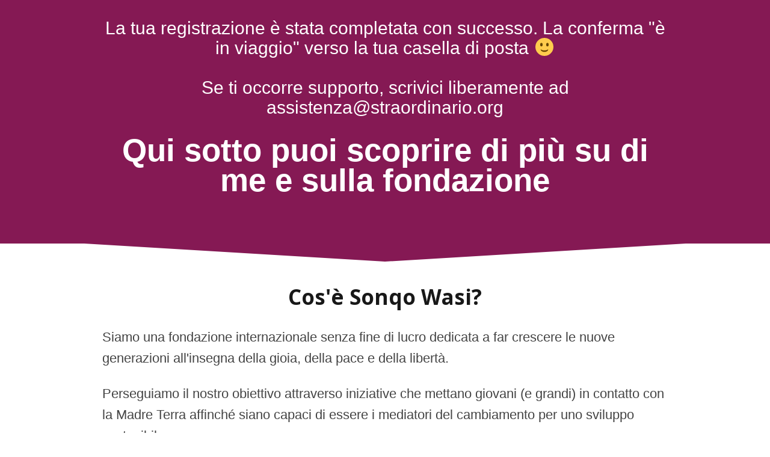

--- FILE ---
content_type: text/html; charset=UTF-8
request_url: https://www.gioisci.com/come-manifestare-grazie/
body_size: 9533
content:
<!DOCTYPE html>
<!--[if lt IE 7 ]><html class="ie ie6" lang="it-IT"> <![endif]-->
<!--[if IE 7 ]><html class="ie ie7" lang="it-IT"> <![endif]-->
<!--[if IE 8 ]><html class="ie ie8" lang="it-IT"> <![endif]-->
<!--[if (gte IE 9)|!(IE)]><!--><html lang="it-IT"> <!--<![endif]-->
<head>
<meta http-equiv="Content-Type" content="text/html; charset=UTF-8" />
<link rel="profile" href="http://gmpg.org/xfn/11" />
<meta name="viewport" content="width=device-width, initial-scale=1, maximum-scale=1" />
<link rel="pingback" href="https://www.gioisci.com/xmlrpc.php" />
<!-- OptimizePress SEO options -->
<title>Come manifestare &#8211; Grazie iscritto &mdash; Gioisci</title>
<meta property="og:type" content="article" />
<meta property="og:url" content="https://www.gioisci.com/come-manifestare-grazie/" />
<meta property="og:title" content="Come manifestare &#8211; Grazie iscritto &mdash; Gioisci" />
<!-- OptimizePress SEO options end -->
<title>Come manifestare &#8211; Grazie iscritto &#8211; Gioisci</title>

<!-- Google Tag Manager by PYS -->
    <script data-cfasync="false" data-pagespeed-no-defer>
	    window.dataLayerPYS = window.dataLayerPYS || [];
	</script>
<!-- End Google Tag Manager by PYS --><meta property="og:image" content="https://www.gioisci.com/wp-content/uploads/2022/01/Love.png"/>

<meta property="og:title" content="Messaggio di Luka Luna"/>

<meta property="og:description" content="Prima di tuffarti nella formazione, ascolta questo video."/><link rel='dns-prefetch' href='//s.w.org' />
<link rel="alternate" type="application/rss+xml" title="Gioisci &raquo; Feed" href="https://www.gioisci.com/feed/" />
<link rel="alternate" type="application/rss+xml" title="Gioisci &raquo; Feed dei commenti" href="https://www.gioisci.com/comments/feed/" />
<!-- Google Tag Manager -->
<script>(function(w,d,s,l,i){w[l]=w[l]||[];w[l].push({'gtm.start':
new Date().getTime(),event:'gtm.js'});var f=d.getElementsByTagName(s)[0],
j=d.createElement(s),dl=l!='dataLayer'?'&l='+l:'';j.async=true;j.src=
'https://www.googletagmanager.com/gtm.js?id='+i+dl;f.parentNode.insertBefore(j,f);
})(window,document,'script','dataLayer','GTM-KQRKB7KX');</script>
<!-- End Google Tag Manager -->

<!-- AnyTrack Tracking Code -->
<script>!function(e,t,n,s,a){(a=t.createElement(n)).async=!0,a.src="https://assets.anytrack.io/1ekbhm4hWy8b.js",(t=t.getElementsByTagName(n)[0]).parentNode.insertBefore(a,t),e[s]=e[s]||function(){(e[s].q=e[s].q||[]).push(arguments)}}(window,document,"script","AnyTrack");</script>
<!-- End AnyTrack Tracking Code -->		<script>
			window._wpemojiSettings = {"baseUrl":"https:\/\/s.w.org\/images\/core\/emoji\/13.0.0\/72x72\/","ext":".png","svgUrl":"https:\/\/s.w.org\/images\/core\/emoji\/13.0.0\/svg\/","svgExt":".svg","source":{"concatemoji":"https:\/\/www.gioisci.com\/wp-includes\/js\/wp-emoji-release.min.js?ver=5.5.8"}};
			!function(e,a,t){var n,r,o,i=a.createElement("canvas"),p=i.getContext&&i.getContext("2d");function s(e,t){var a=String.fromCharCode;p.clearRect(0,0,i.width,i.height),p.fillText(a.apply(this,e),0,0);e=i.toDataURL();return p.clearRect(0,0,i.width,i.height),p.fillText(a.apply(this,t),0,0),e===i.toDataURL()}function c(e){var t=a.createElement("script");t.src=e,t.defer=t.type="text/javascript",a.getElementsByTagName("head")[0].appendChild(t)}for(o=Array("flag","emoji"),t.supports={everything:!0,everythingExceptFlag:!0},r=0;r<o.length;r++)t.supports[o[r]]=function(e){if(!p||!p.fillText)return!1;switch(p.textBaseline="top",p.font="600 32px Arial",e){case"flag":return s([127987,65039,8205,9895,65039],[127987,65039,8203,9895,65039])?!1:!s([55356,56826,55356,56819],[55356,56826,8203,55356,56819])&&!s([55356,57332,56128,56423,56128,56418,56128,56421,56128,56430,56128,56423,56128,56447],[55356,57332,8203,56128,56423,8203,56128,56418,8203,56128,56421,8203,56128,56430,8203,56128,56423,8203,56128,56447]);case"emoji":return!s([55357,56424,8205,55356,57212],[55357,56424,8203,55356,57212])}return!1}(o[r]),t.supports.everything=t.supports.everything&&t.supports[o[r]],"flag"!==o[r]&&(t.supports.everythingExceptFlag=t.supports.everythingExceptFlag&&t.supports[o[r]]);t.supports.everythingExceptFlag=t.supports.everythingExceptFlag&&!t.supports.flag,t.DOMReady=!1,t.readyCallback=function(){t.DOMReady=!0},t.supports.everything||(n=function(){t.readyCallback()},a.addEventListener?(a.addEventListener("DOMContentLoaded",n,!1),e.addEventListener("load",n,!1)):(e.attachEvent("onload",n),a.attachEvent("onreadystatechange",function(){"complete"===a.readyState&&t.readyCallback()})),(n=t.source||{}).concatemoji?c(n.concatemoji):n.wpemoji&&n.twemoji&&(c(n.twemoji),c(n.wpemoji)))}(window,document,window._wpemojiSettings);
		</script>
		<style>
img.wp-smiley,
img.emoji {
	display: inline !important;
	border: none !important;
	box-shadow: none !important;
	height: 1em !important;
	width: 1em !important;
	margin: 0 .07em !important;
	vertical-align: -0.1em !important;
	background: none !important;
	padding: 0 !important;
}
</style>
	<link rel='stylesheet' id='wp-block-library-css'  href='https://www.gioisci.com/wp-includes/css/dist/block-library/style.min.css?ver=5.5.8' media='all' />
<link rel='stylesheet' id='wp-block-library-theme-css'  href='https://www.gioisci.com/wp-includes/css/dist/block-library/theme.min.css?ver=5.5.8' media='all' />
<link rel='stylesheet' id='op_map_custom-css'  href='https://www.gioisci.com/wp-content/plugins/optimizePressPlusPack/css/elements/op_map.min.css?ver=1.1.7' media='all' />
<link rel='stylesheet' id='timed-content-css-css'  href='https://www.gioisci.com/wp-content/plugins/timed-content/css/timed-content.css?ver=2.91' media='all' />
<link rel='stylesheet' id='optimizepress-page-style-css'  href='https://www.gioisci.com/wp-content/plugins/optimizePressPlugin/pages/marketing/1/style.min.css?ver=2.5.12' media='all' />
<link rel='stylesheet' id='optimizepress-default-css'  href='https://www.gioisci.com/wp-content/plugins/optimizePressPlugin/lib/assets/default.min.css?ver=2.5.12' media='all' />
<link rel='stylesheet' id='optimizepressplus-pack-css-front-all-css'  href='https://www.gioisci.com/wp-content/plugins/optimizePressPlusPack/css/elements/opplus-front-all.min.css?ver=1.1.7' media='all' />
<script src='https://www.gioisci.com/wp-includes/js/jquery/jquery.js?ver=1.12.4-wp' id='jquery-core-js'></script>
<script src='https://www.gioisci.com/wp-includes/js/jquery/jquery-migrate.min.js?ver=1.4.1' id='jquery-migrate-js'></script>
<script id='optimizepress-op-jquery-base-all-js-extra'>
var OptimizePress = {"ajaxurl":"https:\/\/www.gioisci.com\/wp-admin\/admin-ajax.php","SN":"optimizepress","version":"2.5.12","script_debug":".min","localStorageEnabled":"","wp_admin_page":"","op_live_editor":"1","op_page_builder":"1","op_create_new_page":"","imgurl":"https:\/\/www.gioisci.com\/wp-content\/plugins\/optimizePressPlugin\/lib\/images\/","OP_URL":"https:\/\/www.gioisci.com\/wp-content\/plugins\/optimizePressPlugin\/","OP_JS":"https:\/\/www.gioisci.com\/wp-content\/plugins\/optimizePressPlugin\/lib\/js\/","OP_PAGE_BUILDER_URL":"","include_url":"https:\/\/www.gioisci.com\/wp-includes\/","op_autosave_interval":"300","op_autosave_enabled":"Y","paths":{"url":"https:\/\/www.gioisci.com\/wp-content\/plugins\/optimizePressPlugin\/","img":"https:\/\/www.gioisci.com\/wp-content\/plugins\/optimizePressPlugin\/lib\/images\/","js":"https:\/\/www.gioisci.com\/wp-content\/plugins\/optimizePressPlugin\/lib\/js\/","css":"https:\/\/www.gioisci.com\/wp-content\/plugins\/optimizePressPlugin\/lib\/css\/"},"social":{"twitter":"optimizepress","facebook":"optimizepress","googleplus":"111273444733787349971"},"flowplayerHTML5":"https:\/\/www.gioisci.com\/wp-content\/plugins\/optimizePressPlugin\/lib\/modules\/blog\/video\/flowplayer\/flowplayer.swf","flowplayerKey":"","flowplayerLogo":"","mediaelementplayer":"https:\/\/www.gioisci.com\/wp-content\/plugins\/optimizePressPlugin\/lib\/modules\/blog\/video\/mediaelement\/","pb_unload_alert":"This page is asking you to confirm that you want to leave - data you have entered may not be saved.","pb_save_alert":"Please make sure you are happy with all of your options as some options will not be able to be changed for this page later.","search_default":"Search...","optimizemember":{"enabled":false,"version":"0"},"OP_LEADS_URL":"https:\/\/my.optimizeleads.com\/","OP_LEADS_THEMES_URL":"https:\/\/my.optimizeleads.com\/build\/themes\/","map":{"gmapsApiKey":""},"oppp":{"version":"1.1.7","path":"https:\/\/www.gioisci.com\/wp-content\/plugins\/optimizePressPlusPack\/"}};
</script>
<script src='https://www.gioisci.com/wp-content/plugins/optimizePressPlugin/lib/js/op-jquery-base-all.min.js?ver=2.5.12' id='optimizepress-op-jquery-base-all-js'></script>
<script src='https://www.gioisci.com/wp-content/plugins/timed-content/js/timed-content.js?ver=2.91' id='timed-content_js-js'></script>
<link rel="https://api.w.org/" href="https://www.gioisci.com/wp-json/" /><link rel="alternate" type="application/json" href="https://www.gioisci.com/wp-json/wp/v2/pages/4513" /><link rel="EditURI" type="application/rsd+xml" title="RSD" href="https://www.gioisci.com/xmlrpc.php?rsd" />
<link rel="wlwmanifest" type="application/wlwmanifest+xml" href="https://www.gioisci.com/wp-includes/wlwmanifest.xml" /> 
<meta name="generator" content="WordPress 5.5.8" />
<link rel="canonical" href="https://www.gioisci.com/come-manifestare-grazie/" />
<link rel='shortlink' href='https://www.gioisci.com/?p=4513' />
<link rel="alternate" type="application/json+oembed" href="https://www.gioisci.com/wp-json/oembed/1.0/embed?url=https%3A%2F%2Fwww.gioisci.com%2Fcome-manifestare-grazie%2F" />
<link rel="alternate" type="text/xml+oembed" href="https://www.gioisci.com/wp-json/oembed/1.0/embed?url=https%3A%2F%2Fwww.gioisci.com%2Fcome-manifestare-grazie%2F&#038;format=xml" />
<meta name="facebook-domain-verification" content="wjmsi7pg1qnz3ln68ffw0v87d8ruec" /><!-- Analytics by WP Statistics v13.2.6 - https://wp-statistics.com/ -->
<script>var WP_Statistics_http = new XMLHttpRequest();WP_Statistics_http.open('GET', 'https://www.gioisci.com/wp-json/wp-statistics/v2/hit?_=1768824282&_wpnonce=b64a4abdd9&wp_statistics_hit_rest=yes&referred=https%3A%2F%2Fwww.gioisci.com&exclusion_match=yes&exclusion_reason=CrawlerDetect&track_all=1&current_page_type=page&current_page_id=4513&search_query&page_uri=/come-manifestare-grazie/', true);WP_Statistics_http.setRequestHeader("Content-Type", "application/json;charset=UTF-8");WP_Statistics_http.send(null);</script>
<style>.recentcomments a{display:inline !important;padding:0 !important;margin:0 !important;}</style>
        <!--[if (gte IE 6)&(lte IE 8)]>
            <script type="text/javascript" src="https://www.gioisci.com/wp-content/plugins/optimizePressPlugin/lib/js/selectivizr-1.0.2-min.js?ver=1.0.2"></script>
        <![endif]-->
        <!--[if lt IE 9]>
            <script src="https://www.gioisci.com/wp-content/plugins/optimizePressPlugin/lib/js//html5shiv.min.js"></script>
        <![endif]-->
    <script type="text/javascript">
    /** This section is only needed once per page if manually copying **/
    if (typeof MauticSDKLoaded == 'undefined') {
        var MauticSDKLoaded = true;
        var head            = document.getElementsByTagName('head')[0];
        var script          = document.createElement('script');
        script.type         = 'text/javascript';
        script.src          = 'https://go.straordinario.org/media/js/mautic-form.js?v21f6a480';
        script.onload       = function() {
            MauticSDK.onLoad();
        };
        head.appendChild(script);
        var MauticDomain = 'https://go.straordinario.org';
        var MauticLang   = {
            'submittingMessage': "Please wait..."
        }
    }else if (typeof MauticSDK != 'undefined') {
        MauticSDK.onLoad();
    }
</script>

<link href="https://fonts.googleapis.com/css?family=Open Sans:300,r,b,i,bi" rel="stylesheet" type="text/css" /></head>
<body class="page-template-default page page-id-4513 wp-embed-responsive op-live-editor-page op-plugin is-light-theme no-js singular">
<!-- Google Tag Manager (noscript) -->
<noscript><iframe src="https://www.googletagmanager.com/ns.html?id=GTM-KQRKB7KX"
height="0" width="0" style="display:none;visibility:hidden"></iframe></noscript>
<!-- End Google Tag Manager (noscript) -->
    <div class="container main-content">
        <div id="content_area" class=""><style id="section-separator-style-1">#le_body_row_1::after{width:0px; height:0px; border-left: 500px solid transparent; border-right: 500px solid transparent; border-top: 30px solid #851954; display: block; position: relative; content: ""; bottom: -70px; margin: 0 auto; visibility: inherit; }@media only screen and (max-width: 960px) {#le_body_row_1::after{border-left: 400px solid transparent; border-right: 400px solid transparent; }}@media only screen and (max-width: 767px) {#le_body_row_1::after{border-left: 250px solid transparent; border-right: 250px solid transparent; }}@media only screen and (max-width: 767px) {#le_body_row_1::after{border-left: 150px solid transparent; border-right: 150px solid transparent; }}#le_body_row_2 .fixed-width {margin-top: 30px;}#le_body_row_1{margin-bottom: 0px !important;} #le_body_row_2{border-top: none !important;margin-top: 0px !important;} </style><div style='background:#851954;border-top-width:px;border-top-style:solid;border-top-color:;border-bottom-width:px;border-bottom-style:solid;border-bottom-color:;'  class="row one-column cf ui-sortable section   " id="le_body_row_1" data-style="[base64]"><div class="fixed-width"><div class="one-column column cols" id="le_body_row_1_col_1"><div class="element-container cf" data-style="" id="le_body_row_1_col_1_el_1"><div class="element"> <h2 style='font-size:30px;font-family:Verdana, Geneva, sans-serif;font-style:normal;font-weight:300;color:#ffffff;text-align:center;'>La tua registrazione è stata completata con successo. La conferma "è in viaggio" verso la tua casella di posta 🙂<br />
<br />
Se ti occorre supporto, scrivici liberamente ad assistenza@straordinario.org</h2> </div></div><div class="element-container cf" data-style="" id="le_body_row_1_col_1_el_2"><div class="element"> <div style="height:20px"></div> </div></div><div class="element-container cf" data-style="" id="le_body_row_1_col_1_el_3"><div class="element"> <h2 style='font-size:53px;color:#ffffff;text-align:center;line-height:50px;'>Qui sotto puoi scoprire di più su di me e sulla fondazione</h2> </div></div></div></div></div><div style='border-top-width:px;border-top-style:solid;border-top-color:;border-bottom-width:px;border-bottom-style:solid;border-bottom-color:;'  class="row one-column cf ui-sortable section   " id="le_body_row_2" data-style="[base64]"><div class="op-row-video-background-wrap"><div class="op-video-background-overlay"></div><video class="op-video-background" preload="auto" loop autoplay muted="true" data-muted="false"></video></div><div class="fixed-width"><div class="one-column column cols" id="le_body_row_2_col_1"><div class="element-container cf" data-style="" id="le_body_row_2_col_1_el_1"><div class="element"> <h2 style='font-size:35px;font-family:"Open Sans", sans-serif;text-align:center;'>Cos'è Sonqo Wasi?</h2> </div></div><div class="element-container cf" data-style="" id="le_body_row_2_col_1_el_2"><div class="element"> <div style="height:20px"></div> </div></div><div class="element-container cf" data-style="" id="le_body_row_2_col_1_el_3"><div class="element"> <div class="op-text-block" style="width:100%;text-align: left;"><p style='font-size:22px;font-family:Tahoma, Geneva, Verdana, sans-serif;'>Siamo una fondazione internazionale senza fine di lucro dedicata a far crescere le nuove generazioni all'insegna della gioia, della pace e della libertà.</p>
<p style='font-size:22px;font-family:Tahoma, Geneva, Verdana, sans-serif;'>Perseguiamo il nostro obiettivo attraverso iniziative che mettano giovani (e grandi) in contatto con la Madre Terra affinché siano capaci di essere i mediatori del cambiamento per uno sviluppo sostenibile.</p>
</div> </div></div></div></div></div><div style='border-top-width:px;border-top-style:solid;border-top-color:;border-bottom-width:px;border-bottom-style:solid;border-bottom-color:;'  class="row one-column cf ui-sortable   " id="le_body_row_3" data-style="[base64]"><div class="fixed-width"><div class="one-column column cols" id="le_body_row_3_col_1"><div class="element-container cf" data-style="" id="le_body_row_3_col_1_el_1"><div class="element"> <h2 style='font-size:35px;font-family:"Open Sans", sans-serif;text-align:center;'>Cerchiamo di:</h2> </div></div><div class="element-container cf" data-style="" id="le_body_row_3_col_1_el_2"><div class="element"> <div style="height:20px"></div> </div></div><div class="element-container cf" data-style="" id="le_body_row_3_col_1_el_3"><div class="element"> <ul class="bullet-list 1"  style="width:700px;margin-left:auto;margin-right:auto;"><li style='background-image:url("https://www.gioisci.com/wp-content/plugins/optimizePressPlugin/lib/assets/images/bullet_block/32x32/0.png");background-repeat:no-repeat;font-size:22px;'>Risvegliare le coscienze per avanzare verso uno sviluppo sostenibile</li><li style='background-image:url("https://www.gioisci.com/wp-content/plugins/optimizePressPlugin/lib/assets/images/bullet_block/32x32/0.png");background-repeat:no-repeat;font-size:22px;'>Promuovere la Natura come maestra di vita nei valori e nell'educazione</li><li style='background-image:url("https://www.gioisci.com/wp-content/plugins/optimizePressPlugin/lib/assets/images/bullet_block/32x32/0.png");background-repeat:no-repeat;font-size:22px;'>Responsabilizzare i giovani come gli agenti del cambiamento </li></ul> </div></div></div></div></div><div style='border-top-width:px;border-top-style:solid;border-top-color:;border-bottom-width:px;border-bottom-style:solid;border-bottom-color:;'  class="row one-column cf ui-sortable section   " id="le_body_row_4" data-style="[base64]"><div class="op-row-video-background-wrap"><div class="op-video-background-overlay"></div><video class="op-video-background" preload="auto" loop autoplay muted="true" data-muted="false"></video></div><div class="fixed-width"><div class="one-column column cols" id="le_body_row_4_col_1"><div class="element-container cf" data-style="" id="le_body_row_4_col_1_el_1"><div class="element"> <h2 style='font-size:35px;font-family:"Open Sans", sans-serif;text-align:center;'>Ecco alcune immagini dei bimbi di Sonqo Wasi</h2> </div></div></div></div></div><div style='border-top-width:px;border-top-style:solid;border-top-color:;border-bottom-width:px;border-bottom-style:solid;border-bottom-color:;'  class="row three-columns cf ui-sortable   " id="le_body_row_5" data-style="[base64]"><div class="fixed-width"><div class="one-third column cols narrow" id="le_body_row_5_col_1"><div class="element-container cf" data-style="" id="le_body_row_5_col_1_el_1"><div class="element"> 
                <div class="image-caption frame-style-1" style='width:750px;margin-top:0px;margin-bottom:px;margin-right:auto;margin-left:auto;'><img alt="" src="https://www.gioisci.com/wp-content/uploads/2021/12/SonqoWasi-3.jpg"  border="0" class="full-width" /></div>
             </div></div><div class="element-container cf" data-style="" id="le_body_row_5_col_1_el_2"><div class="element"> 
                <div class="image-caption frame-style-1" style='width:867px;margin-top:0px;margin-bottom:px;margin-right:auto;margin-left:auto;'><img alt="" src="https://www.gioisci.com/wp-content/uploads/2021/12/SonqoWasi-6.jpg"  border="0" class="full-width" /></div>
             </div></div><div class="element-container cf" data-style="" id="le_body_row_5_col_1_el_3"><div class="element"> 
                <div class="image-caption frame-style-1" style='width:400px;margin-top:0px;margin-bottom:px;margin-right:auto;margin-left:auto;'><img alt="" src="https://www.gioisci.com/wp-content/uploads/2021/12/SonqoWasi-25.jpg"  border="0" class="full-width" /></div>
             </div></div><div class="element-container cf" data-style="" id="le_body_row_5_col_1_el_4"><div class="element"> 
                <div class="image-caption frame-style-1" style='width:867px;margin-top:0px;margin-bottom:px;margin-right:auto;margin-left:auto;'><img alt="" src="https://www.gioisci.com/wp-content/uploads/2021/12/SonqoWasi-10.jpg"  border="0" class="full-width" /></div>
             </div></div><div class="element-container cf" data-style="" id="le_body_row_5_col_1_el_5"><div class="element"> 
                <div class="image-caption frame-style-1" style='width:867px;margin-top:0px;margin-bottom:px;margin-right:auto;margin-left:auto;'><img alt="" src="https://www.gioisci.com/wp-content/uploads/2021/12/SonqoWasi-20.jpg"  border="0" class="full-width" /></div>
             </div></div></div><div class="one-third column cols narrow" id="le_body_row_5_col_2"><div class="element-container cf" data-style="" id="le_body_row_5_col_2_el_1"><div class="element"> 
                <div class="image-caption frame-style-1" style='width:867px;margin-top:0px;margin-bottom:px;margin-right:auto;margin-left:auto;'><img alt="" src="https://www.gioisci.com/wp-content/uploads/2021/12/SonqoWasi-23.jpg"  border="0" class="full-width" /></div>
             </div></div><div class="element-container cf" data-style="" id="le_body_row_5_col_2_el_2"><div class="element"> 
                <div class="image-caption frame-style-1" style='width:867px;margin-top:0px;margin-bottom:px;margin-right:auto;margin-left:auto;'><img alt="" src="https://www.gioisci.com/wp-content/uploads/2021/12/SonqoWasi-21.jpg"  border="0" class="full-width" /></div>
             </div></div><div class="element-container cf" data-style="" id="le_body_row_5_col_2_el_3"><div class="element"> 
                <div class="image-caption frame-style-1" style='width:765px;margin-top:0px;margin-bottom:px;margin-right:auto;margin-left:auto;'><img alt="" src="https://www.gioisci.com/wp-content/uploads/2021/12/SonqoWasi-1.jpg"  border="0" class="full-width" /></div>
             </div></div><div class="element-container cf" data-style="" id="le_body_row_5_col_2_el_4"><div class="element"> 
                <div class="image-caption frame-style-1" style='width:750px;margin-top:0px;margin-bottom:px;margin-right:auto;margin-left:auto;'><img alt="" src="https://www.gioisci.com/wp-content/uploads/2021/12/SonqoWasi-28.jpg"  border="0" class="full-width" /></div>
             </div></div><div class="element-container cf" data-style="" id="le_body_row_5_col_2_el_5"><div class="element"> 
                <div class="image-caption frame-style-1" style='width:765px;margin-top:0px;margin-bottom:px;margin-right:auto;margin-left:auto;'><img alt="" src="https://www.gioisci.com/wp-content/uploads/2021/12/SonqoWasi-8.jpg"  border="0" class="full-width" /></div>
             </div></div><div class="element-container cf" data-style="" id="le_body_row_5_col_2_el_6"><div class="element"> 
                <div class="image-caption frame-style-1" style='width:867px;margin-top:0px;margin-bottom:px;margin-right:auto;margin-left:auto;'><img alt="" src="https://www.gioisci.com/wp-content/uploads/2021/12/SonqoWasi-11.jpg"  border="0" class="full-width" /></div>
             </div></div><div class="element-container cf" data-style="" id="le_body_row_5_col_2_el_7"><div class="element"> 
                <div class="image-caption frame-style-1" style='width:867px;margin-top:0px;margin-bottom:px;margin-right:auto;margin-left:auto;'><img alt="" src="https://www.gioisci.com/wp-content/uploads/2021/12/SonqoWasi-14.jpg"  border="0" class="full-width" /></div>
             </div></div><div class="element-container cf" data-style="" id="le_body_row_5_col_2_el_8"><div class="element"> 
                <div class="image-caption frame-style-1" style='width:867px;margin-top:0px;margin-bottom:px;margin-right:auto;margin-left:auto;'><img alt="" src="https://www.gioisci.com/wp-content/uploads/2021/12/SonqoWasi-22.jpg"  border="0" class="full-width" /></div>
             </div></div></div><div class="one-third column cols narrow" id="le_body_row_5_col_3"><div class="element-container cf" data-style="" id="le_body_row_5_col_3_el_1"><div class="element"> 
                <div class="image-caption frame-style-1" style='width:400px;margin-top:0px;margin-bottom:px;margin-right:auto;margin-left:auto;'><img alt="" src="https://www.gioisci.com/wp-content/uploads/2021/12/SonqoWasi-17.jpg"  border="0" class="full-width" /></div>
             </div></div><div class="element-container cf" data-style="" id="le_body_row_5_col_3_el_2"><div class="element"> 
                <div class="image-caption frame-style-1" style='width:867px;margin-top:0px;margin-bottom:px;margin-right:auto;margin-left:auto;'><img alt="" src="https://www.gioisci.com/wp-content/uploads/2021/12/SonqoWasi-5.jpg"  border="0" class="full-width" /></div>
             </div></div><div class="element-container cf" data-style="" id="le_body_row_5_col_3_el_3"><div class="element"> 
                <div class="image-caption frame-style-1" style='width:864px;margin-top:0px;margin-bottom:px;margin-right:auto;margin-left:auto;'><img alt="" src="https://www.gioisci.com/wp-content/uploads/2021/12/SonqoWasi-9.jpg"  border="0" class="full-width" /></div>
             </div></div><div class="element-container cf" data-style="" id="le_body_row_5_col_3_el_4"><div class="element"> 
                <div class="image-caption frame-style-1" style='width:750px;margin-top:0px;margin-bottom:px;margin-right:auto;margin-left:auto;'><img alt="" src="https://www.gioisci.com/wp-content/uploads/2021/12/SonqoWasi-12.jpg"  border="0" class="full-width" /></div>
             </div></div><div class="element-container cf" data-style="" id="le_body_row_5_col_3_el_5"><div class="element"> 
                <div class="image-caption frame-style-1" style='width:867px;margin-top:0px;margin-bottom:px;margin-right:auto;margin-left:auto;'><img alt="" src="https://www.gioisci.com/wp-content/uploads/2021/12/SonqoWasi-15.jpg"  border="0" class="full-width" /></div>
             </div></div></div></div></div><div style='border-top-width:px;border-top-style:solid;border-top-color:;border-bottom-width:px;border-bottom-style:solid;border-bottom-color:;'  class="row one-column cf ui-sortable section   " id="le_body_row_6" data-style="[base64]"><div class="op-row-video-background-wrap"><div class="op-video-background-overlay"></div><video class="op-video-background" preload="auto" loop autoplay muted="true" data-muted="false"></video></div><div class="fixed-width"><div class="one-column column cols" id="le_body_row_6_col_1"><div class="element-container cf" data-style="" id="le_body_row_6_col_1_el_1"><div class="element"> <h2 style='font-size:35px;font-family:"Open Sans", sans-serif;text-align:center;'>La MISSIONE &amp; VISIONE di Luka Luna<br />
e perché dovresti affacciarti a lui?</h2> </div></div><div class="element-container cf" data-style="" id="le_body_row_6_col_1_el_2"><div class="element"> <div style="height:20px"></div> </div></div><div class="element-container cf" data-style="" id="le_body_row_6_col_1_el_3"><div class="element"> <div class="op-text-block" style="width:100%;text-align: left;"><p style='font-size:22px;font-family:Tahoma, Geneva, Verdana, sans-serif;'>Tu stai leggendo queste righe adesso ed entrambi sappiamo che nulla succede per caso. Se sei qui. C'E' UN MOTIVO. E tu lo sai.</p>
<p style='font-size:22px;font-family:Tahoma, Geneva, Verdana, sans-serif;'>Sicché. Lascia che ti dica che è arrivato il momento di <strong>dare voce alla Tribù dei MISTICI </strong>che per troppi anni è rimasta in sordina; oltre ad essere stata ridicolizzata e incompresa dalla paura e dall’ignoranza passiva della massa.</p>
<p style='font-size:22px;font-family:Tahoma, Geneva, Verdana, sans-serif;'><strong>Credo all’infinito potenziale inespresso dell’essere umano</strong> che sa trovare soluzioni là dove la maggior parte delle persone si impantana nei problemi della vita quotidiana (denaro, salute, relazioni, felicità)</p>
<p style='font-size:22px;font-family:Tahoma, Geneva, Verdana, sans-serif;'><strong>Sfidiamo l’ordine prestabilito delle cose creando percorsi </strong>ben progettati, semplici da comprendere e facili da applicare affinché le persone possano sperimentare sempre più <strong>libertà, gioia e armonia</strong> nelle loro vite.</p>
<p style='font-size:22px;font-family:Tahoma, Geneva, Verdana, sans-serif;'><strong>Luka Luna è il nome spirituale</strong> che ho ricevuto durante un viaggio sciamanico.</p>
<p style='font-size:22px;font-family:Tahoma, Geneva, Verdana, sans-serif;'>Ci sono affezionato.</p>
<p style='font-size:22px;font-family:Tahoma, Geneva, Verdana, sans-serif;'>Lo uso perché ha una <strong>vibrazione potente</strong> e per me ha un significato profondo.</p>
<p style='font-size:22px;font-family:Tahoma, Geneva, Verdana, sans-serif;'>Mi occupo di <strong>divulgare una conoscenza mistica millenaria, applicabile alla vita moderna. </strong></p>
<p style='font-size:22px;font-family:Tahoma, Geneva, Verdana, sans-serif;'>Il mio scopo è <strong>risvegliare la coscienza umana</strong> per promuove gioia, libertà e armonia globale grazie alla <strong>trasformazione individuale.</strong></p>
<p style='font-size:22px;font-family:Tahoma, Geneva, Verdana, sans-serif;'>Dicono che sono <strong>uno sciamano, </strong>un curandero,<strong> un filosofo</strong>, un genio ribelle, <strong>un visionario</strong>, un ricercatore, <strong>un viaggiatore</strong>, un pensatore, <strong>un mistico</strong>, un diverso, un artista, uno scrittore, <strong>un oratore</strong>...</p>
<p style='font-size:22px;font-family:Tahoma, Geneva, Verdana, sans-serif;'>Bene.</p>
<p style='font-size:22px;font-family:Tahoma, Geneva, Verdana, sans-serif;'>Al di là delle etichette che NON possono definire un essere umano, la verità pratica è questa...</p>
<p style='font-size:22px;font-family:Tahoma, Geneva, Verdana, sans-serif;'>Abbiamo costituito SONQO WASI - una fondazione internazionale che ha lo scopo di preservare Madre Terra, aiutare <strong>bambini</strong> e adulti (che non hanno avuto molte occasioni nella vita) e diffondere un sapere che sembra essere andato in frantumi nella vita di molti.</p>
<p style='font-size:22px;font-family:Tahoma, Geneva, Verdana, sans-serif;'>Viaggio il mondo da sempre. Sono curioso. Amo conoscere. Studiare. Migliorare. Sperimentare. Applicare.</p>
<p style='font-size:22px;font-family:Tahoma, Geneva, Verdana, sans-serif;'>Il primo viaggio in solitaria l’ho compiuto all’età di 15 anni.</p>
<p style='font-size:22px;font-family:Tahoma, Geneva, Verdana, sans-serif;'><strong>Dal 1996 vivo sempre più a stretto contatto con Sciamani. Scienziati. Guru. Maestri. E Formatori internazionali. In India. In Amazonia. In Africa. E in molti altri paesi.</strong></p>
<p style='font-size:22px;font-family:Tahoma, Geneva, Verdana, sans-serif;'>Ecco perché ho deciso di creare percorsi, seminari e cerimonie per <strong>diffondere una conoscenza </strong>(<strong>ignorata dalla massa</strong>) che ho raccolto in giro per il mondo (Visibile &amp; INVISIBILE).</p>
<p style='font-size:22px;font-family:Tahoma, Geneva, Verdana, sans-serif;'>Il vantaggio per chi si affida ai nostri insegnamenti è di avere un sistema basato su <strong>fondamenta millenarie applicabile alla vita moderna.</strong></p>
<p style='font-size:22px;font-family:Tahoma, Geneva, Verdana, sans-serif;'>Nel momento in cui fai una donazione e afferri uno dei nostri prodotti o servizi, <strong>ci stai dando una grande mano per aiutare persone</strong> che non hanno avuto molte occasioni nella vita.</p>
<p style='font-size:22px;font-family:Tahoma, Geneva, Verdana, sans-serif;'>Per questo ti sono grato e <strong>ti auguro di moltiplicare per cento</strong> tutto ciò che di cuore deciderai di offrirci.</p>
</div> </div></div><div class="element-container cf" data-style="" id="le_body_row_6_col_1_el_4"><div class="element"> <div style="height:20px"></div> </div></div></div></div></div><div  class="row one-column cf ui-sortable   " id="le_body_row_7" data-style=""><div class="fixed-width"><div class="one-column column cols" id="le_body_row_7_col_1"><div class="element-container cf" data-style="" id="le_body_row_7_col_1_el_1"><div class="element"> <h2 style='font-size:35px;font-family:"Open Sans", sans-serif;text-align:center;'>Cosa dicono di Luka Luna ?</h2> </div></div><div class="element-container cf" data-style="" id="le_body_row_7_col_1_el_2"><div class="element"> <div style="height:20px"></div> </div></div><div class="element-container cf" data-style="" id="le_body_row_7_col_1_el_3"><div class="element"> <div class="op-text-block" style="width:100%;text-align: left;"><p style='font-size:22px;font-family:Tahoma, Geneva, Verdana, sans-serif;'>Ogni giorno vengo "immerso" da migliaia di testimonianze strepitose.</p>
<p style='font-size:22px;font-family:Tahoma, Geneva, Verdana, sans-serif;'><strong>È una benedizione</strong> che mi conferma che stiamo andando nella direzione giusta.</p>
<p style='font-size:22px;font-family:Tahoma, Geneva, Verdana, sans-serif;'>Mi riempie il cuore sapere che così tante persone stanno ottimizzando la propria vita grazie alla <strong>conoscenza millenaria che sto rendendo fruibile alle persone che vivono oggi nell'era moderna.</strong></p>
<p style='font-size:22px;font-family:Tahoma, Geneva, Verdana, sans-serif;'>Qui di seguito ti riporto alcuni messaggi che ho ricevuto. Se poi sei curioso e vuoi leggere altre testimonianze <a href="https://www.facebook.com/media/set/?set=a.158299262668227&amp;type=3" target="_blank" rel="noopener">le trovi qui.</a></p>
</div> </div></div><div class="element-container cf" data-style="" id="le_body_row_7_col_1_el_4"><div class="element"> <div style="height:20px"></div> </div></div></div></div></div><div  class="row three-columns cf ui-sortable   " id="le_body_row_8" data-style=""><div class="fixed-width"><div class="one-third column cols narrow" id="le_body_row_8_col_1"><div class="element-container cf" data-style="" id="le_body_row_8_col_1_el_1"><div class="element"> 
                <div class="image-caption frame-style-1" style='width:720px;margin-top:0px;margin-bottom:px;margin-right:auto;margin-left:auto;'><img alt="" src="http://www.gioisci.com/wp-content/uploads/2021/05/Sara-Milesi.jpg"  border="0" class="full-width" /></div>
             </div></div><div class="element-container cf" data-style="" id="le_body_row_8_col_1_el_2"><div class="element"> 
                <div class="image-caption frame-style-1" style='width:720px;margin-top:0px;margin-bottom:px;margin-right:auto;margin-left:auto;'><img alt="" src="http://www.gioisci.com/wp-content/uploads/2021/05/Psicologo.jpg"  border="0" class="full-width" /></div>
             </div></div></div><div class="one-third column cols narrow" id="le_body_row_8_col_2"><div class="element-container cf" data-style="" id="le_body_row_8_col_2_el_1"><div class="element"> 
                <div class="image-caption frame-style-1" style='width:713px;margin-top:0px;margin-bottom:px;margin-right:auto;margin-left:auto;'><img alt="" src="http://www.gioisci.com/wp-content/uploads/2021/05/Sconosciuto.jpg"  border="0" class="full-width" /></div>
             </div></div></div><div class="one-third column cols narrow" id="le_body_row_8_col_3"><div class="element-container cf" data-style="" id="le_body_row_8_col_3_el_1"><div class="element"> 
                <div class="image-caption frame-style-1" style='width:1385px;margin-top:0px;margin-bottom:px;margin-right:auto;margin-left:auto;'><img alt="" src="http://www.gioisci.com/wp-content/uploads/2021/05/Mix.jpg"  border="0" class="full-width" /></div>
             </div></div></div></div></div><div  class="row one-column cf ui-sortable   " id="le_body_row_9" data-style=""><div class="fixed-width"><div class="one-column column cols" id="le_body_row_9_col_1"><div class="element-container cf" data-style="" id="le_body_row_9_col_1_el_1"><div class="element"> <div style="height:20px"></div> </div></div><div class="element-container cf" data-style="" id="le_body_row_9_col_1_el_2"><div class="element"> <div style="height:20px"></div> </div></div><div class="element-container cf" data-style="" id="le_body_row_9_col_1_el_3"><div class="element"> <div style="height:20px"></div> </div></div><div class="element-container cf" data-style="" id="le_body_row_9_col_1_el_4"><div class="element"> <div style="height:20px"></div> </div></div><div class="element-container cf" data-style="" id="le_body_row_9_col_1_el_5"><div class="element"> <div style="height:20px"></div> </div></div><div class="element-container cf" data-style="" id="le_body_row_9_col_1_el_6"><div class="element"> <div class="op-text-block" style="width:100%;margin: 0 auto;text-align:center;"><p style='font-size:13px;font-family:Tahoma, Geneva, Verdana, sans-serif;font-style:normal;font-weight:300;'>*This Website is not a part of Facebook or Facebook Inc, or Google. Additionally, this site is NOT endorsed by Facebook and / or Google in any way.</p>
<p style='font-size:13px;font-family:Tahoma, Geneva, Verdana, sans-serif;font-style:normal;font-weight:300;'>Non siamo medici, psicologi, psichiatri né ci dichiariamo tali. Le informazioni contenute in queste sito non forniscono consulenza medica. Sono destinate esclusivamente a scopo informativo per aiutarti nella ricerca del benessere fisico, emotivo e spirituale e non sostituiscono in alcun modo la consulenza medica, professionale, la diagnosi o il trattamento di un medico specialista. In caso di dubbi ti consigliamo di rivolgerti al tuo medico di fiducia, o ad altri professionisti della salute, prima di qualsiasi utilizzo.</p>
</div> </div></div></div></div></div></div>        <div class="full-width footer small-footer-text">
                        <div class="row">
                <div class="fixed-width">
                
                        <style>
                            .footer-navigation ul li a,
                            .footer-navigation ul li a:hover{
                                
                            }

                            .footer,
                            .footer p,
                            .op-promote a,
                            .footer .footer-copyright,
                            .footer .footer-disclaimer{
                                
                            }

                            .footer p{  }
                        </style>
                    <p class="footer-copyright">© BEYOND ACADEMY LLC 16192 COASTAL HWY LEWES, DE 19958 EIN: 33-3983696</p>                </div>
            </div>
        </div>
            </div><!-- container -->
<script>
    (function(w,d,t,u,n,a,m){w['MauticTrackingObject']=n;
        w[n]=w[n]||function(){(w[n].q=w[n].q||[]).push(arguments)},a=d.createElement(t),
        m=d.getElementsByTagName(t)[0];a.async=1;a.src=u;m.parentNode.insertBefore(a,m)
    })(window,document,'script','https://go.straordinario.org/mtc.js','mt');

    mt('send', 'pageview');
</script><script>document.body.classList.remove("no-js");</script>	<script>
	if ( -1 !== navigator.userAgent.indexOf( 'MSIE' ) || -1 !== navigator.appVersion.indexOf( 'Trident/' ) ) {
		document.body.classList.add( 'is-IE' );
	}
	</script>
	<script src='https://www.gioisci.com/wp-includes/js/jquery/ui/core.min.js?ver=1.11.4' id='jquery-ui-core-js'></script>
<script src='https://www.gioisci.com/wp-includes/js/jquery/ui/widget.min.js?ver=1.11.4' id='jquery-ui-widget-js'></script>
<script src='https://www.gioisci.com/wp-includes/js/jquery/ui/accordion.min.js?ver=1.11.4' id='jquery-ui-accordion-js'></script>
<script src='https://www.gioisci.com/wp-content/plugins/optimizePressPlugin/lib/js/op-front-all.min.js?ver=2.5.12' id='optimizepress-op-front-all-js'></script>
<script src='https://www.gioisci.com/wp-content/plugins/optimizePressPlusPack/js/elements/opplus-front-all.min.js?ver=1.1.7' id='optimizepressplus-pack-js-front-all-js'></script>
<script src='https://www.gioisci.com/wp-includes/js/wp-embed.min.js?ver=5.5.8' id='wp-embed-js'></script>
<script src='https://www.gioisci.com/wp-content/plugins/optimizePressPlugin/lib/js/menus.min.js?ver=2.5.12' id='op-menus-js'></script>
		<script>
		/(trident|msie)/i.test(navigator.userAgent)&&document.getElementById&&window.addEventListener&&window.addEventListener("hashchange",(function(){var t,e=location.hash.substring(1);/^[A-z0-9_-]+$/.test(e)&&(t=document.getElementById(e))&&(/^(?:a|select|input|button|textarea)$/i.test(t.tagName)||(t.tabIndex=-1),t.focus())}),!1);
		</script>
		</body>
</html>

--- FILE ---
content_type: application/javascript; charset=utf-8
request_url: https://assets.anytrack.io/1ekbhm4hWy8b.js
body_size: -32
content:
console.error('Property "1ekbhm4hWy8b" got suspended, please visit https://anytrack.io for more details.')